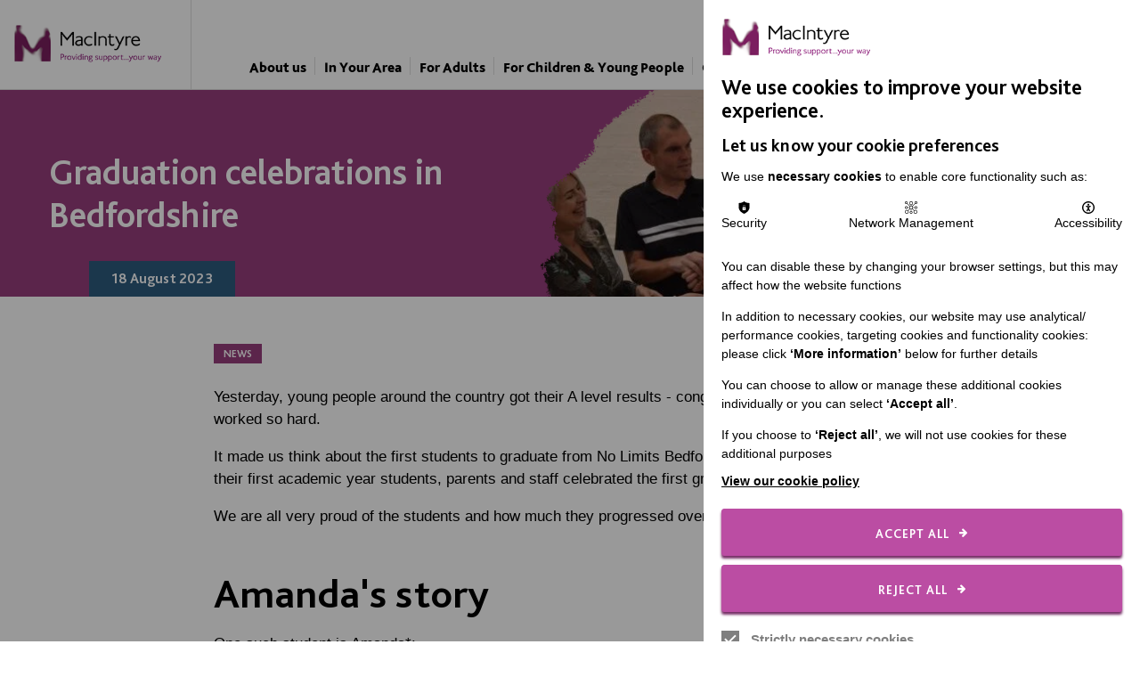

--- FILE ---
content_type: text/html; charset=UTF-8
request_url: https://www.macintyrecharity.org/news-blogs/graduation-celebrations-in-bedfordshire/
body_size: 7899
content:
<!DOCTYPE html>

<!--[if lt IE 7]>      <html lang="en" class="no-js ie legacy-ie lt-ie10 lt-ie9 lte-ie9 lt-ie8 lt-ie7"> <![endif]-->
<!--[if IE 7]>         <html lang="en" class="no-js ie legacy-ie lt-ie10 lt-ie9 lte-ie9 lt-ie8"> <![endif]-->
<!--[if IE 8]>         <html lang="en" class="no-js ie legacy-ie lt-ie10 lt-ie9 lte-ie9"> <![endif]-->
<!--[if IE 9]>         <html lang="en" class="no-js ie legacy-ie lt-ie10"> <![endif]-->
<!--[if gt IE 9]><!--> <html lang="en" class="no-js"> <!--<![endif]-->
<!--[if !IE]><!--><script>if(document.documentMode) document.documentElement.className+=' ie'+document.documentMode;</script><!--<![endif]-->
<head>


<script>
window.dataLayer = window.dataLayer || [];
function gtag(){dataLayer.push(arguments);}

gtag('consent', 'default', {
'ad_storage': 'denied',
'ad_user_data': 'denied',
'ad_personalization': 'denied',
'analytics_storage': 'denied',
'personalization_storage' : 'denied'
});
</script>
<!-- Google Tag Manager -->
<script>(function(w,d,s,l,i){w[l]=w[l]||[];w[l].push({'gtm.start':
new Date().getTime(),event:'gtm.js'});var f=d.getElementsByTagName(s)[0],
j=d.createElement(s),dl=l!='dataLayer'?'&l='+l:'';j.async=true;j.src=
'https://www.googletagmanager.com/gtm.js?id='+i+dl;f.parentNode.insertBefore(j,f);
})(window,document,'script','dataLayer','GTM-KZLNBF');</script>
<!-- End Google Tag Manager -->
<!-- Google tag (gtag.js) -->
</script>
<script>
window.dataLayer = window.dataLayer || [];
function gtag(){dataLayer.push(arguments);}

gtag('js', new Date());
gtag('config', 'GTM-KZLNBF');
</script>

    <meta http-equiv="X-UA-Compatible" content="IE=Edge,chrome=1">
<meta http-equiv="X-UA-Compatible" content="IE=EmulateIE11" />

<title>Graduation celebrations in Bedfordshire | MacIntyre</title>
<meta name="description" content="Celebrating the first students to graduate from No Limits in Bedfordshire">

<meta charset="utf-8">
<meta name="author" content="Graduation celebrations in Bedfordshire | MacIntyre">
<meta name="generator" content="Grandad Digital - Powered by You.Create Content Management System">

<link rel="canonical" />
<meta http-equiv="cleartype" content="on">

<meta name="viewport" content="width=device-width, initial-scale=1, maximum-scale=5" />
<link rel="dns-prefetch" href="https://www.macintyrecharity.org/" />

<link href="https://www.macintyrecharity.org/assets/css/styles.min.css?v=07b705ae8a60b28c8b53ccc885ed4866" rel="stylesheet" type="text/css" />
<script>
  document.documentElement.className = document.documentElement.className.replace(/\bno-js\b/, 'js');
  var base_url = 'https://www.macintyrecharity.org/',
    $ajaxRequestSent = false,
    gdrck = '6LdG-k0UAAAAAOwHaLAjnUhcZ_pQOje_p--TWWTj',
    $ajaxadRequestSent = false;
</script>



    <script>
      var gdEvents = false;
    </script>
    

          <meta property="og:type" content="website"/>
          <meta property="og:title" content="Graduation celebrations in Bedfordshire | MacIntyre"/>
          <meta property="og:url" content="https://www.macintyrecharity.org/news-blogs/graduation-celebrations-in-bedfordshire/"/>
          <meta property="og:image" content="https://www.macintyrecharity.org/images/uploads/e03a0004966b11e83a6492eba9d05582.jpg"/>
          <meta property="og:description" content="Celebrating the first students to graduate from No Limits in Bedfordshire"/>
<link rel="manifest" href="https://www.macintyrecharity.org/manifest.json">



<link rel="apple-touch-icon" sizes="57x57" href="https://www.macintyrecharity.org/assets/img/icons/apple-icon-57x57.png">
<link rel="apple-touch-icon" sizes="60x60" href="https://www.macintyrecharity.org/assets/img/icons/apple-icon-60x60.png">
<link rel="apple-touch-icon" sizes="72x72" href="https://www.macintyrecharity.org/assets/img/icons/apple-icon-72x72.png">
<link rel="apple-touch-icon" sizes="76x76" href="https://www.macintyrecharity.org/assets/img/icons/apple-icon-76x76.png">
<link rel="apple-touch-icon" sizes="114x114" href="https://www.macintyrecharity.org/assets/img/icons/apple-icon-114x114.png">
<link rel="apple-touch-icon" sizes="120x120" href="https://www.macintyrecharity.org/assets/img/icons/apple-icon-120x120.png">
<link rel="apple-touch-icon" sizes="144x144" href="https://www.macintyrecharity.org/assets/img/icons/apple-icon-144x144.png">
<link rel="apple-touch-icon" sizes="152x152" href="https://www.macintyrecharity.org/assets/img/icons/apple-icon-152x152.png">
<link rel="apple-touch-icon" sizes="180x180" href="https://www.macintyrecharity.org/assets/img/icons/apple-icon-180x180.png">
<link rel="icon" type="image/png" sizes="192x192"  href="https://www.macintyrecharity.org/assets/img/icons/android-icon-192x192.png">
<link rel="icon" type="image/png" sizes="32x32" href="https://www.macintyrecharity.org/assets/img/icons/favicon-32x32.png">
<link rel="icon" type="image/png" sizes="96x96" href="https://www.macintyrecharity.org/assets/img/icons/favicon-96x96.png">
<link rel="icon" type="image/png" sizes="16x16" href="https://www.macintyrecharity.org/assets/img/icons/favicon-16x16.png">
<meta name="msapplication-TileColor" content="#ffffff">
<meta name="msapplication-TileImage" content="https://www.macintyrecharity.org/assets/img/icons/ms-icon-144x144.png">
<meta name="theme-color" content="#ffffff">

</head>
<body>




    <header class="header" id="header">

  <div class="container">
  <a href="https://www.macintyrecharity.org/" class="logo"><span class="logo-inner"></span></a>

    <nav class="main-menu">
  <div class="main-nav-inner">
    <div class="menu-back">Back</div>

      <div class="nav-group">
                                <a href="https://www.macintyrecharity.org/about-us/" class="parent-nav purple" title="About us">About us</a>
                                                <div class="children purple">

                  <div class="container">
                  <div class="nav-cta">
    <h4>Contact MacIntyre </h4>    <p>Whatever your query, we’ll help you to find the right person to speak to you and answer your questions as quickly as possible.</p>          <div class="cta-arrow" aria-label="Get in touch with us" >
        <svg width="14" height="15" viewBox="0 0 14 15" fill="none" xmlns="http://www.w3.org/2000/svg">
        <path d="M2.91667 7.5H11.0833" stroke="white" stroke-width="1.5"/>
        <path d="M7 3.41663L11.0833 7.49996L7 11.5833" stroke="white" stroke-width="1.5"/>
        </svg>
      </div>
      <a  href="https://www.macintyrecharity.org/contact-us/"  class="button">Get in touch with us</a>
    </div>                   <div class="children-inner">
                    <a href="https://www.macintyrecharity.org/about-us/" class="children-nav-title purple" title="About us">About us</a>
                                        <a href="https://www.macintyrecharity.org/about-us/governance/" class="child-nav-item "  title="Governance">Governance</a>
                                        <a href="https://www.macintyrecharity.org/about-us/inspection-reports/" class="child-nav-item "  title="Inspection reports">Inspection reports</a>
                                        <a href="https://www.macintyrecharity.org/about-us/awards/" class="child-nav-item "  title="Awards">Awards</a>
                                        <a href="https://www.macintyrecharity.org/about-us/memberships-and-accreditations/" class="child-nav-item "  title="Memberships and Accreditations">Memberships and Accreditations</a>
                                      </div>
                  </div>
                </div>
                            </div><div class="nav-group">
                                <a href="https://www.macintyrecharity.org/in-your-area/" class="parent-nav purple" title="In Your Area">In Your Area</a>
                                                <div class="children purple">

                  <div class="container">
                                    <div class="children-inner">
                    <a href="https://www.macintyrecharity.org/in-your-area/" class="children-nav-title purple" title="In Your Area">In Your Area</a>
                                        <a href="https://www.macintyrecharity.org/in-your-area/bedfordshire/" class="child-nav-item "  title="Bedfordshire">Bedfordshire</a>
                                        <a href="https://www.macintyrecharity.org/in-your-area/buckinghamshire/" class="child-nav-item "  title="Buckinghamshire">Buckinghamshire</a>
                                        <a href="https://www.macintyrecharity.org/in-your-area/cheshire/" class="child-nav-item "  title="Cheshire">Cheshire</a>
                                        <a href="https://www.macintyrecharity.org/in-your-area/derbyshire/" class="child-nav-item "  title="Derbyshire">Derbyshire</a>
                                        <a href="https://www.macintyrecharity.org/in-your-area/greater-manchester/" class="child-nav-item "  title="Greater Manchester">Greater Manchester</a>
                                        <a href="https://www.macintyrecharity.org/in-your-area/hampshire/" class="child-nav-item "  title="Hampshire">Hampshire</a>
                                        <a href="https://www.macintyrecharity.org/in-your-area/herefordshire/" class="child-nav-item "  title="Herefordshire">Herefordshire</a>
                                        <a href="https://www.macintyrecharity.org/in-your-area/hertfordshire/" class="child-nav-item "  title="Hertfordshire">Hertfordshire</a>
                                        <a href="https://www.macintyrecharity.org/in-your-area/leicestershire/" class="child-nav-item "  title="Leicestershire">Leicestershire</a>
                                        <a href="https://www.macintyrecharity.org/in-your-area/london/" class="child-nav-item "  title="London">London</a>
                                        <a href="https://www.macintyrecharity.org/in-your-area/oxfordshire/" class="child-nav-item "  title="Oxfordshire">Oxfordshire</a>
                                        <a href="https://www.macintyrecharity.org/in-your-area/wales/" class="child-nav-item "  title="Wales">Wales</a>
                                        <a href="https://www.macintyrecharity.org/in-your-area/warwickshire/" class="child-nav-item "  title="Warwickshire">Warwickshire</a>
                                      </div>
                  </div>
                </div>
                            </div><div class="nav-group">
                                <a href="https://www.macintyrecharity.org/for-adults/" class="parent-nav purple" title="For Adults">For Adults</a>
                                                <div class="children purple">

                  <div class="container">
                  <div class="nav-cta">
    <h4>Are you looking for residential support for an adult?</h4>    <p>We currently have a number of vacancies where we can offer 24/7 support.</p>          <div class="cta-arrow" aria-label="View residential vacancies" >
        <svg width="14" height="15" viewBox="0 0 14 15" fill="none" xmlns="http://www.w3.org/2000/svg">
        <path d="M2.91667 7.5H11.0833" stroke="white" stroke-width="1.5"/>
        <path d="M7 3.41663L11.0833 7.49996L7 11.5833" stroke="white" stroke-width="1.5"/>
        </svg>
      </div>
      <a  href="https://www.macintyrecharity.org/for-adults/residential-vacancies/"  class="button">View residential vacancies</a>
    
    <h4>Contact MacIntyre </h4>    <p>Get in touch to discuss your support needs.</p>          <div class="cta-arrow" aria-label="Get in touch with us" >
        <svg width="14" height="15" viewBox="0 0 14 15" fill="none" xmlns="http://www.w3.org/2000/svg">
        <path d="M2.91667 7.5H11.0833" stroke="white" stroke-width="1.5"/>
        <path d="M7 3.41663L11.0833 7.49996L7 11.5833" stroke="white" stroke-width="1.5"/>
        </svg>
      </div>
      <a  href="https://www.macintyrecharity.org/contact-us/"  class="button">Get in touch with us</a>
    </div>                   <div class="children-inner">
                    <a href="https://www.macintyrecharity.org/for-adults/" class="children-nav-title purple" title="For Adults">For Adults</a>
                                        <a href="https://www.macintyrecharity.org/for-adults/day-opportunities/" class="child-nav-item "  title="Day Opportunities">Day Opportunities</a>
                                        <a href="https://www.macintyrecharity.org/for-adults/registered-care/" class="child-nav-item "  title="Registered Care">Registered Care</a>
                                        <a href="https://www.macintyrecharity.org/for-adults/shared-lives/" class="child-nav-item "  title="Shared Lives">Shared Lives</a>
                                        <a href="https://www.macintyrecharity.org/for-adults/homes-not-hospitals/" class="child-nav-item "  title="Homes Not Hospitals">Homes Not Hospitals</a>
                                        <a href="https://www.macintyrecharity.org/for-adults/supported-living/" class="child-nav-item "  title="Supported Living">Supported Living</a>
                                        <a href="https://www.macintyrecharity.org/for-adults/residential-vacancies/" class="child-nav-item "  title="Find a place to call home">Find a place to call home</a>
                                      </div>
                  </div>
                </div>
                            </div><div class="nav-group">
                                <a href="https://www.macintyrecharity.org/for-children-and-young-people/" class="parent-nav purple" title="For Children & Young People">For Children & Young People</a>
                                                <div class="children purple">

                  <div class="container">
                  <div class="nav-cta">
    <h4>Are you looking for a special school?</h4>    <p>MacIntyre School provides education and care for children and young people aged between 10 and 19.</p>          <div class="cta-arrow" aria-label="Find out more" >
        <svg width="14" height="15" viewBox="0 0 14 15" fill="none" xmlns="http://www.w3.org/2000/svg">
        <path d="M2.91667 7.5H11.0833" stroke="white" stroke-width="1.5"/>
        <path d="M7 3.41663L11.0833 7.49996L7 11.5833" stroke="white" stroke-width="1.5"/>
        </svg>
      </div>
      <a  href="https://macintyrecharity.org/for-children-and-young-people/macintyre-school/"  class="button">Find out more</a>
    </div>                   <div class="children-inner">
                    <a href="https://www.macintyrecharity.org/for-children-and-young-people/" class="children-nav-title purple" title="For Children & Young People">For Children & Young People</a>
                                        <a href="https://www.macintyrecharity.org/for-children-and-young-people/academies/" class="child-nav-item "  title="Academies">Academies</a>
                                        <a href="https://www.macintyrecharity.org/for-children-and-young-people/post-16-education/" class="child-nav-item "  title="Post-16 Education">Post-16 Education</a>
                                        <a href="https://www.macintyrecharity.org/for-children-and-young-people/macintyre-school-and-childrens-homes/" class="child-nav-item "  title="MacIntyre School and children's homes">MacIntyre School and children's homes</a>
                                        <a href="https://www.macintyrecharity.org/for-children-and-young-people/residential-support/" class="child-nav-item "  title="Residential Support">Residential Support</a>
                                        <a href="https://www.macintyrecharity.org/for-children-and-young-people/transition/" class="child-nav-item "  title="Transition">Transition</a>
                                      </div>
                  </div>
                </div>
                            </div><div class="nav-group">
                                <a href="https://www.macintyrecharity.org/our-approach/" class="parent-nav purple" title="Our Approach">Our Approach</a>
                                                <div class="children purple">

                  <div class="container">
                  <div class="nav-cta">
    <h4>About MacIntyre</h4>    <p>Discover more about the organisation and the people behind the work we do </p>          <div class="cta-arrow" aria-label="Discover more about the organisation " >
        <svg width="14" height="15" viewBox="0 0 14 15" fill="none" xmlns="http://www.w3.org/2000/svg">
        <path d="M2.91667 7.5H11.0833" stroke="white" stroke-width="1.5"/>
        <path d="M7 3.41663L11.0833 7.49996L7 11.5833" stroke="white" stroke-width="1.5"/>
        </svg>
      </div>
      <a  href="https://www.macintyrecharity.org//about-us/"  class="button">Discover more about the organisation </a>
    </div>                   <div class="children-inner">
                    <a href="https://www.macintyrecharity.org/our-approach/" class="children-nav-title purple" title="Our Approach">Our Approach</a>
                                        <a href="https://www.macintyrecharity.org/our-approach/autism/" class="child-nav-item "  title="Autism">Autism</a>
                                        <a href="https://www.macintyrecharity.org/our-approach/co-production/" class="child-nav-item "  title="Co-production">Co-production</a>
                                        <a href="https://www.macintyrecharity.org/our-approach/communities/" class="child-nav-item "  title="Communities">Communities</a>
                                        <a href="https://www.macintyrecharity.org/our-approach/death-and-dying/" class="child-nav-item "  title="Death and Dying">Death and Dying</a>
                                        <a href="https://www.macintyrecharity.org/our-approach/learning-disabilities-employment/" class="child-nav-item "  title="Employment">Employment</a>
                                        <a href="https://www.macintyrecharity.org/our-approach/families/" class="child-nav-item "  title="Families">Families</a>
                                        <a href="https://www.macintyrecharity.org/our-approach/health/" class="child-nav-item "  title="Health">Health</a>
                                        <a href="https://www.macintyrecharity.org/our-approach/intensive-interaction/" class="child-nav-item "  title="Intensive Interaction">Intensive Interaction</a>
                                        <a href="https://www.macintyrecharity.org/our-approach/person-centred-approaches/" class="child-nav-item "  title="Person Centred Approaches">Person Centred Approaches</a>
                                        <a href="https://www.macintyrecharity.org/our-approach/positive-behaviour-support/" class="child-nav-item "  title="Positive Behaviour Support">Positive Behaviour Support</a>
                                        <a href="https://www.macintyrecharity.org/our-approach/resources/" class="child-nav-item "  title="Resources">Resources</a>
                                        <a href="https://www.macintyrecharity.org/our-approach/safeguarding/" class="child-nav-item "  title="Safeguarding">Safeguarding</a>
                                        <a href="https://www.macintyrecharity.org/our-approach/more-than-a-provider/" class="child-nav-item "  title="More Than A Provider">More Than A Provider</a>
                                      </div>
                  </div>
                </div>
                            </div><div class="nav-group">
                                <a href="https://www.macintyrecharity.org/support-us/" class="parent-nav purple" title="Support Us">Support Us</a>
                                                <div class="children purple">

                  <div class="container">
                  <div class="nav-cta">
    <h4>Make a difference to the lives of the people we support</h4>              <div class="cta-arrow" aria-label="Donate" >
        <svg width="14" height="15" viewBox="0 0 14 15" fill="none" xmlns="http://www.w3.org/2000/svg">
        <path d="M2.91667 7.5H11.0833" stroke="white" stroke-width="1.5"/>
        <path d="M7 3.41663L11.0833 7.49996L7 11.5833" stroke="white" stroke-width="1.5"/>
        </svg>
      </div>
      <a  href="https://www.macintyrecharity.org/donate/"  class="button">Donate</a>
    </div>                   <div class="children-inner">
                    <a href="https://www.macintyrecharity.org/support-us/" class="children-nav-title purple" title="Support Us">Support Us</a>
                                        <a href="https://www.macintyrecharity.org/support-us/corporate-support/" class="child-nav-item "  title="Corporate Support">Corporate Support</a>
                                        <a href="https://www.macintyrecharity.org/support-us/macintyre-lottery/" class="child-nav-item "  title="MacIntyre Lottery">MacIntyre Lottery</a>
                                        <a href="https://www.macintyrecharity.org/support-us/wills-and-legacies/" class="child-nav-item "  title="Wills and Legacies">Wills and Legacies</a>
                                        <a href="https://www.macintyrecharity.org/support-us/faq/" class="child-nav-item "  title="FAQ">FAQ</a>
                                        <a href="https://www.macintyrecharity.org/support-us/volunteering/" class="child-nav-item "  title="Volunteer">Volunteer</a>
                                      </div>
                  </div>
                </div>
                            </div><div class="nav-group">
                                <a href="https://www.macintyrecharity.org/news-blogs/" class="parent-nav active purple" title="News & Stories">News & Stories</a>
                                            </div><div class="nav-group">
                                <a href="https://www.macintyrecharity.org/events/" class="parent-nav purple" title="Events">Events</a>
                                            </div><div class="nav-group">
                                <a href="https://www.macintyrecharity.org/careers/" class="parent-nav purple" title="Careers">Careers</a>
                                                <div class="children purple">

                  <div class="container">
                  <div class="nav-cta">
    <h4>Contact us</h4>    <p>Have you got questions about working at MacIntyre?</p>          <div class="cta-arrow" aria-label="Get in touch with us" >
        <svg width="14" height="15" viewBox="0 0 14 15" fill="none" xmlns="http://www.w3.org/2000/svg">
        <path d="M2.91667 7.5H11.0833" stroke="white" stroke-width="1.5"/>
        <path d="M7 3.41663L11.0833 7.49996L7 11.5833" stroke="white" stroke-width="1.5"/>
        </svg>
      </div>
      <a  href="https://www.macintyrecharity.org/contact-us/"  class="button">Get in touch with us</a>
    
    <h4>Current vacancies</h4>    <p>If you have the right attitude, good customer service skills, share our values and are willing to learn, you’re likely to be a great fit.</p>          <div class="cta-arrow" aria-label="View current opportunities" >
        <svg width="14" height="15" viewBox="0 0 14 15" fill="none" xmlns="http://www.w3.org/2000/svg">
        <path d="M2.91667 7.5H11.0833" stroke="white" stroke-width="1.5"/>
        <path d="M7 3.41663L11.0833 7.49996L7 11.5833" stroke="white" stroke-width="1.5"/>
        </svg>
      </div>
      <a  href="https://www.macintyrecharity.org/careers/current-vacancies/"  class="button">View current opportunities</a>
    </div>                   <div class="children-inner">
                    <a href="https://www.macintyrecharity.org/careers/" class="children-nav-title purple" title="Careers">Careers</a>
                                        <a href="https://www.macintyrecharity.org/careers/current-vacancies/" class="child-nav-item "  title="Current Vacancies">Current Vacancies</a>
                                        <a href="https://www.macintyrecharity.org/careers/work-for-us/" class="child-nav-item "  title="Work for us">Work for us</a>
                                        <a href="https://www.macintyrecharity.org/careers/10-best-things-about-macintyre/" class="child-nav-item "  title="10 best things about MacIntyre">10 best things about MacIntyre</a>
                                        <a href="https://www.macintyrecharity.org/careers/diversity-and-inclusion/" class="child-nav-item "  title="Diversity and Inclusion">Diversity and Inclusion</a>
                                        <a href="https://www.macintyrecharity.org/careers/employee-benefits/" class="child-nav-item "  title="Employee Benefits">Employee Benefits</a>
                                        <a href="https://www.macintyrecharity.org/careers/how-to-apply/" class="child-nav-item "  title="How to apply">How to apply</a>
                                        <a href="https://www.macintyrecharity.org/careers/how-to-write-an-effective-cv/" class="child-nav-item "  title="How to write an effective CV">How to write an effective CV</a>
                                        <a href="https://www.macintyrecharity.org/careers/recruitment-faqs/" class="child-nav-item "  title="Recruitment FAQs">Recruitment FAQs</a>
                                        <a href="https://www.macintyrecharity.org/careers/safer-recruitment/" class="child-nav-item "  title="Safer Recruitment">Safer Recruitment</a>
                                        <a href="https://www.macintyrecharity.org/careers/students-and-graduates/" class="child-nav-item "  title="Students and Graduates">Students and Graduates</a>
                                        <a href="https://www.macintyrecharity.org/careers/working-in-wales/" class="child-nav-item "  title="Working in Wales">Working in Wales</a>
                                      </div>
                  </div>
                </div>
                            </div>  </div>
</nav>

    <button class="nav-trigger">
      <div class="burger-menu-inner">
          <span></span>
          <span></span>
          <span></span>
          <span></span>
      </div>
      <span class="menu-label">menu</span>
    </button>


    <nav class="top-menu">
  <div class="sub-nav">
    <div class="sub-nav-inner">
                    <a href="https://www.macintyrecharity.org/donate/" class="nav-item donate " title="Donate">Donate</a>
                    <a class="nav-item search" href="https://www.macintyrecharity.org/search/">Search</a>
    </div>
  </div>

  </nav>

  </div>
  </header>

    <div class="outer-container" id="main">
        	<div class="gdad-data" data-gdad="88356"></div>


<section class="article-page page detail purple  behind">
  <div class="container">
      <div class="page-title">
        <h1>Graduation celebrations in Bedfordshire</h1>      </div>
      <div class="date-formatted">18 August 2023</div>

    <div class="image-wrapper">
      <div class="image-container">

                    <div class="custom-image page-image-inner behind"  data-custom="{&quot;img_src&quot;:&quot;images\/uploads\/e03a0004966b11e83a6492eba9d05582.jpg&quot;,&quot;fx&quot;:&quot;48.6&quot;,&quot;fy&quot;:&quot;43.4&quot;,&quot;original&quot;:{&quot;width&quot;:&quot;600&quot;,&quot;height&quot;:&quot;480&quot;,&quot;orientation&quot;:&quot;landscape&quot;}}"  style="background-image: url('https://www.macintyrecharity.org/assets/img/blank.png'); background-repeat: no-repeat; background-size: cover;">  </div>
        


      </div>
    </div>
  </div>
</section>


<section class="header-block-bottom article-content">
  <div class="container">
    <article class="article">
      <div class="tag-block"><div class="tags">
            <div class="tag purple">News</div>
    </div>
</div>            <div class="te">
	<p>Yesterday, young people around the country got their A level results - congratulations to everyone who worked so hard.</p><p>It made us think about the first students to graduate from No Limits Bedfordshire in July. As they finished their first academic year students, parents and staff celebrated the first graduation in Cotton End. </p><p>We are all very proud of the students and how much they progressed over the year. </p><h1>Amanda's story</h1><p>One such student is Amanda*:</p><p>Amanda had been supported 2:1 in school and was not included in any of the group lessons.  During her first term with No Limits we developed a communication system that enabled Amanda to make active choices in her day and have control of how, where and what she was learning.  </p><p>This in turn made Amanda more secure and confident in her learning and, by using a communication method that made sense to her, Amanda was not only able to join in group sessions with peers, but also made friends with other learners.</p><p><i>*Not her real name</i></p><h1>Join us</h1><p>If you would like to be part of a team supporting young people like Amanda, check out our&nbsp;<a href="https://www.macintyrecharity.org/careers/current-vacancies/" target="_blank">Careers page</a>&nbsp;- we have vacancies for Community Teaching Assistants in several locations.</p></div>          </article>
  </div>
</section>

<section class=" blocks" id="main" role="main">


<section class="block block-combi-grid ">
  <div class="container">
          <div class="block-header">
          <h2 class="block-title">Bedfordshire News and Events</h2>
      </div>
    
      <section class="slots">
        
  <a href="https://www.macintyrecharity.org/events/autism-special-interest-group-september-2026/" class="grid-item col-4" >
    <div class="grid-item-inner">

                  <div class="image-container">
              <img src="https://www.macintyrecharity.org/assets/img/blank.png"  data-custom="{&quot;img_src&quot;:&quot;images\/uploads\/4b4205978069ec0e47ac3154007ac9a9.jpg&quot;,&quot;fx&quot;:&quot;44.9&quot;,&quot;fy&quot;:&quot;42.6&quot;,&quot;cx&quot;:&quot;&quot;,&quot;cy&quot;:&quot;&quot;,&quot;cw&quot;:&quot;&quot;,&quot;ch&quot;:&quot;&quot;,&quot;original&quot;:{&quot;width&quot;:&quot;1000&quot;,&quot;height&quot;:&quot;800&quot;,&quot;orientation&quot;:&quot;landscape&quot;}}"  alt="Smiling woman waving to online group with autism flag and stars in the background"/>
              <div class="date">29 Sep 2026</div>          </div>
                <div class="content">

                      <div class="tags">
            <div class="tag purple">Online activity</div>
    </div>
          
                    <h4>Autism Special Interest Group </h4>
                              <p>Join us for this special online event - more details to come!</p>
                                <div class="arrow-button">Find Out More</div>
                  </div>

    </div>
  </a>

  <a href="https://www.macintyrecharity.org/events/autism-special-interest-group-march-2026/" class="grid-item col-4" >
    <div class="grid-item-inner">

                  <div class="image-container">
              <img src="https://www.macintyrecharity.org/assets/img/blank.png"  data-custom="{&quot;img_src&quot;:&quot;images\/uploads\/4b4205978069ec0e47ac3154007ac9a9.jpg&quot;,&quot;fx&quot;:&quot;44.9&quot;,&quot;fy&quot;:&quot;42.6&quot;,&quot;cx&quot;:&quot;&quot;,&quot;cy&quot;:&quot;&quot;,&quot;cw&quot;:&quot;&quot;,&quot;ch&quot;:&quot;&quot;,&quot;original&quot;:{&quot;width&quot;:&quot;1000&quot;,&quot;height&quot;:&quot;800&quot;,&quot;orientation&quot;:&quot;landscape&quot;}}"  alt="Smiling woman waving to online group with autism flag and stars in the background"/>
              <div class="date">31 Mar 2026</div>          </div>
                <div class="content">

                      <div class="tags">
            <div class="tag purple">Online activity</div>
    </div>
          
                    <h4>Autism Special Interest Group </h4>
                              <p>Join us for this special online event - more details to follow</p>
                                <div class="arrow-button">Find Out More</div>
                  </div>

    </div>
  </a>

  <a href="https://www.macintyrecharity.org/news-blogs/the-macintyre-podcast-in-conversation-with-nicola-payne-january-2026/" class="grid-item col-4" >
    <div class="grid-item-inner">

                  <div class="image-container">
              <img src="https://www.macintyrecharity.org/assets/img/blank.png"  data-custom="{&quot;img_src&quot;:&quot;images\/uploads\/f14f3c11f17115d95c83474a04b1bba1.jpg&quot;,&quot;fx&quot;:&quot;49.0&quot;,&quot;fy&quot;:&quot;58.1&quot;,&quot;cx&quot;:&quot;&quot;,&quot;cy&quot;:&quot;&quot;,&quot;cw&quot;:&quot;&quot;,&quot;ch&quot;:&quot;&quot;,&quot;original&quot;:{&quot;width&quot;:&quot;600&quot;,&quot;height&quot;:&quot;480&quot;,&quot;orientation&quot;:&quot;landscape&quot;}}"  alt="MacIntyre Podcast"/>
              <div class="date">19 Jan 2026</div>          </div>
                <div class="content">

                      <div class="tags">
            <div class="tag purple">News</div>
    </div>
          
                    <h4>In conversation with Nicola Payne</h4>
                              <p>In conversation with Nicola Payne, Best Practice Manager, about the value MacIntyre's Innovation Hub is bringing to staff and people who draw on our support.</p>
                                <div class="arrow-button">Find Out More</div>
                  </div>

    </div>
  </a>

  <a href="https://www.macintyrecharity.org/news-blogs/marjorie-newton-wright-awards-2026/" class="grid-item col-4" >
    <div class="grid-item-inner">

                  <div class="image-container">
              <img src="https://www.macintyrecharity.org/assets/img/blank.png"  data-custom="{&quot;img_src&quot;:&quot;images\/uploads\/2e96538303127e2109204faa53447dcb.jpg&quot;,&quot;fx&quot;:&quot;43.2&quot;,&quot;fy&quot;:&quot;59.9&quot;,&quot;cx&quot;:&quot;&quot;,&quot;cy&quot;:&quot;&quot;,&quot;cw&quot;:&quot;&quot;,&quot;ch&quot;:&quot;&quot;,&quot;original&quot;:{&quot;width&quot;:&quot;1000&quot;,&quot;height&quot;:&quot;800&quot;,&quot;orientation&quot;:&quot;landscape&quot;}}"  alt="Celebrating dance"/>
              <div class="date">14 Jan 2026</div>          </div>
                <div class="content">

                      <div class="tags">
            <div class="tag purple">News</div>
    </div>
          
                    <h4>Launch of MacIntyre's staff awards 2026</h4>
                              <p>The launch of MacIntyre's annual staff awards for 2026</p>
                                <div class="arrow-button">Find Out More</div>
                  </div>

    </div>
  </a>

  <a href="https://www.macintyrecharity.org/news-blogs/employees-of-the-month-december-2025/" class="grid-item col-4" >
    <div class="grid-item-inner">

                  <div class="image-container">
              <img src="https://www.macintyrecharity.org/assets/img/blank.png"  data-custom="{&quot;img_src&quot;:&quot;images\/uploads\/c8d69feee6a1b8de184c6883b90c0001.jpg&quot;,&quot;fx&quot;:&quot;42.4&quot;,&quot;fy&quot;:&quot;33.6&quot;,&quot;cx&quot;:&quot;&quot;,&quot;cy&quot;:&quot;&quot;,&quot;cw&quot;:&quot;&quot;,&quot;ch&quot;:&quot;&quot;,&quot;original&quot;:{&quot;width&quot;:&quot;1000&quot;,&quot;height&quot;:&quot;800&quot;,&quot;orientation&quot;:&quot;landscape&quot;}}"  alt="People applauding against a purple background with gold stars"/>
              <div class="date">12 Jan 2026</div>          </div>
                <div class="content">

                      <div class="tags">
            <div class="tag purple">News</div>
    </div>
          
                    <h4>Employees of the month December 2025</h4>
                              <p>Celebrating our latest employees of the month, and thanks to all who took the time to nominate</p>
                                <div class="arrow-button">Find Out More</div>
                  </div>

    </div>
  </a>

  <a href="https://www.macintyrecharity.org/news-blogs/sui-ling-show-episode-64-the-best-of-2025/" class="grid-item col-4" >
    <div class="grid-item-inner">

                  <div class="image-container">
              <img src="https://www.macintyrecharity.org/assets/img/blank.png"  data-custom="{&quot;img_src&quot;:&quot;images\/uploads\/6e4b8a20ea37ca854656ca57412431bd.png&quot;,&quot;fx&quot;:&quot;50.3&quot;,&quot;fy&quot;:&quot;47.0&quot;,&quot;cx&quot;:&quot;&quot;,&quot;cy&quot;:&quot;&quot;,&quot;cw&quot;:&quot;&quot;,&quot;ch&quot;:&quot;&quot;,&quot;original&quot;:{&quot;width&quot;:&quot;600&quot;,&quot;height&quot;:&quot;480&quot;,&quot;orientation&quot;:&quot;landscape&quot;}}"  alt="Graphic of Sui-Ling's face with the words The Sui-Ling Show in a bubble"/>
              <div class="date">2 Jan 2026</div>          </div>
                <div class="content">

                      <div class="tags">
            <div class="tag purple">News</div>
    </div>
          
                    <h4>Sui-Ling Show Episode 64 - The best of 2025</h4>
                              <p>A Special episode of the Sui-Ling looking back at some of the highlights from 2025.</p>
                                <div class="arrow-button">Find Out More</div>
                  </div>

    </div>
  </a>

  <a href="https://www.macintyrecharity.org/news-blogs/celebrating-connection-as-macintyre-turns-60/" class="grid-item col-4" >
    <div class="grid-item-inner">

                  <div class="image-container">
              <img src="https://www.macintyrecharity.org/assets/img/blank.png"  data-custom="{&quot;img_src&quot;:&quot;images\/uploads\/428a6594362206835c3e02e31f9507cc.jpg&quot;,&quot;fx&quot;:&quot;55.0&quot;,&quot;fy&quot;:&quot;52.7&quot;,&quot;cx&quot;:&quot;&quot;,&quot;cy&quot;:&quot;&quot;,&quot;cw&quot;:&quot;&quot;,&quot;ch&quot;:&quot;&quot;,&quot;original&quot;:{&quot;width&quot;:&quot;1000&quot;,&quot;height&quot;:&quot;800&quot;,&quot;orientation&quot;:&quot;landscape&quot;}}"  alt="A group of people in Christmas themed clothing celebrating a photo competition win"/>
              <div class="date">2 Jan 2026</div>          </div>
                <div class="content">

                      <div class="tags">
            <div class="tag purple">Blog post</div>
    </div>
          
                    <h4>Celebrating connection as MacIntyre turns 60</h4>
                              <p>In which we reflect on the year just gone and look forward to celebrating MacIntyre's 60th birthday in 2026</p>
                                <div class="arrow-button">Find Out More</div>
                  </div>

    </div>
  </a>

  <a href="https://www.macintyrecharity.org/news-blogs/a-day-in-the-life-at-hillside/" class="grid-item col-4" >
    <div class="grid-item-inner">

                  <div class="image-container">
              <img src="https://www.macintyrecharity.org/assets/img/blank.png"  data-custom="{&quot;img_src&quot;:&quot;images\/uploads\/1da048bfebcadcfe1586085bfbc2e92c.png&quot;,&quot;fx&quot;:&quot;&quot;,&quot;fy&quot;:&quot;&quot;,&quot;cx&quot;:&quot;&quot;,&quot;cy&quot;:&quot;&quot;,&quot;cw&quot;:&quot;&quot;,&quot;ch&quot;:&quot;&quot;,&quot;original&quot;:{&quot;width&quot;:&quot;1000&quot;,&quot;height&quot;:&quot;800&quot;,&quot;orientation&quot;:&quot;landscape&quot;}}"  alt="the back of a young man's head looking at a fridge door with a shopping list on"/>
              <div class="date">22 Dec 2025</div>          </div>
                <div class="content">

                      <div class="tags">
            <div class="tag purple">News</div>
    </div>
          
                    <h4>A Day in the Life at Hillside</h4>
                              <p>We spent the morning at Hillside, one of MacIntyre's Children's Homes, to find out for ourselves what a day looks like for the young people living there</p>
                                <div class="arrow-button">Find Out More</div>
                  </div>

    </div>
  </a>
      </section>

        </div>
</section>
</section>    </div>

    <footer class="footer">
  <div class="container">
    <div class="footer-right">
      <div class="footer-section ">
                  <div class="footer-nav-top">
                            <h5>Important Links</h5>
                            <a href="https://www.macintyrecharity.org/privacy-policy/">Data Protection and Privacy Policy</a>
                          <a href="https://www.macintyrecharity.org/slavery-human-trafficking-policy-statement/">Slavery & Human Trafficking Policy Statement</a>
                        <a href="https://pod.co/the-macintyre-podcast" target="_blank">The MacIntyre Podcast</a>
            <div id="member-login"></div>

          </div>
              </div>
      <div class="footer-section">
                  <div class="footer-nav-top">
                            <h5>Connect with us</h5>
                            <a href="https://www.macintyrecharity.org/marjorie-newton-wright-awards/">Marjorie Newton Wright Awards</a>
                          <a href="https://www.macintyrecharity.org/macintyre-employee-of-the-month/">Employee of the Month</a>
                          <a href="https://www.macintyrecharity.org/contact-us/">Contact Us</a>
                          <a href="https://www.macintyrecharity.org/our-newsletter/">Our Newsletters</a>
                          <a href="https://www.macintyrecharity.org/shops/">Shops</a>
                      </div>
              </div>

      <!--         <div class="footer-section">
          <div class="footer-nav-top">
                            <h5>Newsletter</h5>
                        </div>
        </div>
       -->


              <div class="footer-section social">
          <div class="footer-section-inner social">
            <h5>Follow us</h5>
            <div class="social-icons">
              <a href="https://bsky.app/profile/meetmacintyre.bsky.social" class="bluesky" title="Bluesky" target="_blank" rel="noreferrer"></a>
<a href="https://www.facebook.com/meetmacintyre" class="facebook" title="Facebook" target="_blank" rel="noreferrer"></a>
<a href="https://www.instagram.com/meetmacintyre/" class="instagram" title="Instagram" target="_blank" rel="noreferrer"></a>
<a href="https://www.linkedin.com/company/479366/" class="linkedin" title="LinkedIn" target="_blank" rel="noreferrer"></a>
<a href="https://www.tiktok.com/@meetmacintyre" class="google-plus" title="TikTok" target="_blank" rel="noreferrer"></a>
<a href="https://www.youtube.com/@MeetMacIntyre" class="youtube" title="Youtube" target="_blank" rel="noreferrer"></a>
            </div>
            <a class="social-link" href="https://www.macintyrecharity.org/macintyre-social-media-links/ ">Local social media channels</a>
          </div>
        </div>
      
    </div>
    <div class="footer-left">
      <div class="footer-section logo">
        <img src="https://www.macintyrecharity.org/assets/img/footer-logo@2x.png" alt="MacIntyre Logo"/>
        <div class="address">
          <span>Registered Charity No. 250840</span><br /><br />
          Seebeck House<br />
1 Seebeck Place<br />
Knowlhill<br />
Milton Keynes<br />
MK5 8FR        </div>
      </div>
    </div>
    <div class="footer-credit">
      <div class="footer-nav-bottom">
        <span>&copy; 2026 MacIntyre. All rights reserved</span>
              </div>
      <a href="https://grandad.digital" class="credit" target="_blank" title="Grandad Digital">Site by Grandad.digital</a>
    </div>
  </div>
</footer>

    <script defer
        src="https://code.jquery.com/jquery-3.5.1.min.js"
        integrity="sha256-9/aliU8dGd2tb6OSsuzixeV4y/faTqgFtohetphbbj0="
        crossorigin="anonymous"></script>
    <script defer src="https://code.jquery.com/ui/1.12.1/jquery-ui.min.js" integrity="sha256-VazP97ZCwtekAsvgPBSUwPFKdrwD3unUfSGVYrahUqU=" crossorigin="anonymous"></script>


  <script defer type="text/javascript" src="https://www.macintyrecharity.org/assets/scripts.min.js?v=c4ae5e6e2297ad1156ec61bac9f66b86"></script>
  <script defer type="text/javascript" src = "[data-uri]"></script>
  <div class="modal" id="modal"></div>
</body>

</html>
